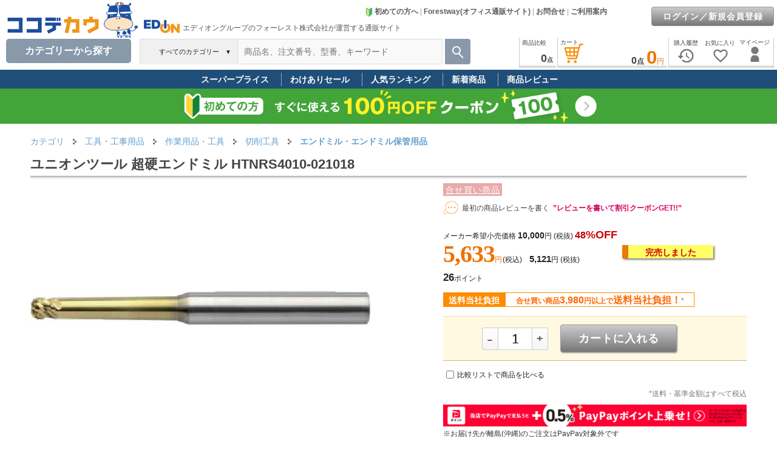

--- FILE ---
content_type: text/html; charset=Shift_JIS
request_url: https://www.cocodecow.com/coco/ajaxrequest/?DateTime=202601211317&shopcd=&lcd=47&mcd=4713&scd=471327&nngt=&lmt=20&Mode=10
body_size: 3211
content:
{"success":true,"list":[{"img":"j289wr.jpg","price":"5,113","newup":"NEW","gnm":"高芝ギムネ 六角軸 スピードステップドリル 9段 2211","gcd":"CF470A","pricetax":"5,624","updt":"12\/24up"},{"img":"j365wr.jpg","price":"211","newup":"NEW","gnm":"三共コーポレーション 六角軸ショートチタンドリル 2.5mm","gcd":"CF546A","pricetax":"232","updt":"12\/24up"},{"img":"j366wr.jpg","price":"1,568","newup":"NEW","gnm":"三共コーポレーション 6pcs. 木工用ドリルソーセット","gcd":"CF547A","pricetax":"1,724","updt":"12\/24up"},{"img":"j369wr.jpg","price":"1,271","newup":"NEW","gnm":"三共コーポレーション 10本組 六角軸 木工用ドリル刃セット","gcd":"CF550A","pricetax":"1,398","updt":"12\/24up"},{"img":"j372wr.jpg","price":"699","newup":"NEW","gnm":"三共コーポレーション 13本組 ドリル刃セット","gcd":"CF553A","pricetax":"768","updt":"12\/24up"},{"img":"j452wr.jpg","price":"2,133","newup":"NEW","gnm":"清水製作所 セリ矢 28mmx200mm 14085","gcd":"CF633A","pricetax":"2,346","updt":"12\/24up"},{"img":"j655wr.jpg","price":"3,863","newup":"NEW","gnm":"スターエム ハウス用アースドリル 両溝型 20 #31B-200","gcd":"CF836A","pricetax":"4,249","updt":"12\/24up"},{"img":"j370wr.jpg","price":"838","newup":"NEW","gnm":"三共コーポレーション 13PCS チタンドリルセット","gcd":"CF551A","pricetax":"921","updt":"12\/24up"},{"img":"j654wr.jpg","price":"1,683","newup":"NEW","gnm":"スターエム 皿取錐メッキ仕上 3×8 #58S-3080","gcd":"CF835A","pricetax":"1,851","updt":"12\/24up"},{"img":"j371wr.jpg","price":"2,005","newup":"NEW","gnm":"三共コーポレーション 10PCS 六角軸 コバルトドリルセット","gcd":"CF552A","pricetax":"2,205","updt":"12\/24up"},{"img":"j364wr.jpg","price":"224","newup":"NEW","gnm":"三共コーポレーション 六角軸ショートチタンドリル 2.0mm","gcd":"CF545A","pricetax":"246","updt":"12\/24up"},{"img":"j453wr.jpg","price":"2,377","newup":"NEW","gnm":"清水製作所 セリ矢 30mmx210mm 14086","gcd":"CF634A","pricetax":"2,614","updt":"12\/24up"},{"img":"j655wp.jpg","price":"10,698","newup":"NEW","gnm":"スターエム 座掘錐小径ドリル付24×45 #28S-D2445","gcd":"CE836Z","pricetax":"11,767","updt":"12\/24up"},{"img":"j288wr.jpg","price":"1,153","newup":"NEW","gnm":"高芝ギムネ 六角軸 6PCコンクリートドリル 2308","gcd":"CF469A","pricetax":"1,268","updt":"12\/24up"},{"img":"j656wp.jpg","price":"5,620","newup":"NEW","gnm":"スターエム ハウス用アースドリル 両溝型 30 #31B-300","gcd":"CE837Z","pricetax":"6,182","updt":"12\/24up"},{"img":"j997tt.jpg","price":"29,422","newup":"UP","gnm":"エスコ 時計革ベルト穴あけツール EA519WD-1A","gcd":"CD497S","pricetax":"32,364","updt":"9\/2up"},{"img":"j059tg.jpg","price":"3,044","newup":"UP","gnm":"エスコ ハンドリーマー(ショートハンドル)19mm EA207CG-1","gcd":"CB166M","pricetax":"3,348","updt":"6\/10up"},{"img":"j281tj.jpg","price":"3,526","newup":"UP","gnm":"エスコ M22-M24／174mm タップレンチ エクステンションバー EA829AX-211","gcd":"CB385P","pricetax":"3,878","updt":"6\/9up"},{"img":"j084tj.jpg","price":"6,131","newup":"UP","gnm":"エスコ 9本組 [Hex-Plus]ドライバービット EA611GR-200","gcd":"CB188P","pricetax":"6,744","updt":"6\/9up"},{"img":"j093tj.jpg","price":"4,250","newup":"UP","gnm":"エスコ 8本組 [HEX]ドライバービット EA611PB-80","gcd":"CB197P","pricetax":"4,675","updt":"6\/9up"}]}


--- FILE ---
content_type: text/css
request_url: https://www.cocodecow.com/forest/docs/css1frm/menuheader-import.css?202503211900
body_size: 38496
content:
@charset "shift_jis";

.gdsgrlink2 a {
	color: #222;
	text-decoration: none;
	word-break: break-word;
}
.gdsgrlink2 a:hover {
	text-decoration: underline;
}
.gdsgrlink a {
	color: #222;
	text-decoration: underline;
	word-break: break-word;
}
.gdsgrlink a:hover {
	text-decoration: none;
}
.pop {
	float:left;
	padding:1px 2px 0px 3px;
	margin:2px 3px 2px 0px;
	font-size:12px;
	line-height:13px;
	white-space:nowrap;
	letter-spacing:1px;
}
.pop a {
	color: #fff;
	text-decoration: underline;
}
.pop a:hover {
	text-decoration: none;
}
.popmedama {
	float:left;
	background-image:url(../images/husen01.gif);
	padding: 0px;
	height:18px;
	width:100px;
	margin: 2px 3px 1px 0px;
}
.popmedama H4{
	margin: 0px 0px 5px 7px;
	padding:0px;
	color:#555;
	font-size:10px;
	font-weight:normal;
	line-height: 13px;
	vertical-align:middle;
	text-align:center;
}
.pagetop {
 margin:0px;
 padding-top:15px;
 text-align: right;
 font-size: 12px;
 font-weight: normal;
}
.pagetop a {
 color:#CC0000;
 text-decoration: underline;
}
.pagetop a:hover {
 text-decoration: none;
}
.msgbox {
	border: 1px solid #CCC;
	color:#CC0000;
	background-color: #FFFBBB;
	font-size: 14px;
	line-height: 1.4em;
}

/* 左ナビクーポン欄 */
#cpnlinkmenu a {
	color: #3399FF;
	text-decoration: underline;
}
#cpnlinkmenu a:hover {
	text-decoration: none;
}
#couponwaku {
	width:128px;_width:148px;margin:0px 0px 10px 26px;padding:10px 0px 0px 0px;text-align:center;border: 10px solid #F6F7E7;
}
.cpninner {
	margin:0px;margin-bottom:8px;
}
.cpnd_top {
	width:350px;background:url(/forest/docs/images/shoping_images/fukidashi_right.gif) no-repeat left top;
}
.cpnd_topin {
	width:305px;_width:340px;padding:10px 0px 0px 35px;
}
.cpnd_bottom {
	width:350px;height:20px;line-height:20px;background:url(../images/shoping_images/fukidashi_right.gif) no-repeat left bottom;
}
.cpnd_name {
	color:#8B4513;font-size:14px;font-weight:bold;
}
.cpnlimit {
	color:#cc0000;margin-bottom:5px;padding:2px 4px;background:#FFF9E1;
}
.cpncnt {
	font-size:24px;line-height:1.5;font-weight:bold;color:#CC9933;
}
.cpncnttxt {
	padding-left:3px;color:#8B4513;font-size:14px;line-height:1.3;
}

/* 右情報バナーリンク色 */
.active-img a img {
	border: 1px solid #fff;
	margin: 0px;
	padding: 0px;
}
.active-img a:hover img {
	border: 1px solid #CCFF66;
	margin: 0px;
	padding: 0px;
}
.bnrbox {
	margin-top: 1px;
	float:left;
	margin-right:3px;
}

/* 文字拡大ボタン */
.bigbutton {
	font-size:14px;
	height:30px;
	line-height:1.5em;
	letter-spacing:3px;
}
/* 文字拡大ボタン 枠(緑) */
.bigbuttonwaku1 {
	border:1px solid #86AD10;
	padding:4px;
	background:#D7EA9D;
}
/* 文字拡大ボタン 枠(黄色) */
.bigbuttonwaku2 {
	border:1px solid #D2B48C;
	padding:4px;
	background:#CCCC00;
}
/* クーポン吹き出し */
.couponballoon {
	display:none;
	position:absolute;
	z-index:1100;
	top:0px;
	left:120px;
	text-align:left;
	line-height:1.5;
}
/* クーポン枚数表示 */
.couponcnt {
	display:none;
	position:absolute;
	background:#A5967B;
	/*border:1px solid #80735B;*/
	border:1px solid #fff;
	color:#fff;
	width:31px;
	padding:0px 0px 1px 0px;
	_padding:1px 0px 0px 1px;
	height:14px;
	z-index:9;
	top:3px;_top:0px;
	left:60px;
	text-align:center;
	font-size:10px;
	line-height:14px;
}
/* ヘッダー説明ポップアップ */
.hb {
	display:none;
	position:absolute;
	z-index:100;
	top:56px;
	padding-right:10px;
	font-size:12px;line-height:1.5;
	color: #444;
}
.balloon_top {
	width:350px;background:url(/forest/docs/images/shoping_images/fukidashi_top.gif) no-repeat left top;
}
.balloon_bottom {
	width:350px;height:20px;line-height:20px;background:url(/forest/docs/images/shoping_images/fukidashi_top.gif) no-repeat left bottom;
}
.bln_strong {
	color:#659E18;font-size:18px;font-weight:bold;
}

/* ポップ情報ツールチップ */
.incpoptooltip {
	display:none;
	position:absolute;
	z-index:100;
	padding-right:10px;
	font-size:12px;line-height:1.5;
	color: #444;
}

/* TOP画面上部お知らせ */
#topinfo {
	background:#F5F5F5;padding:6px 0px 5px 5px;margin:0px 0px 18px 0px;
}
/*#topinfo table {
	width:580px;_width:595px;
}*/
#topinfo table {
	width:100%;
}
#topinfo table td.td1 {
	text-align:center;font-size:10px;color:#cc0000;letter-spacing:1px;padding-left:5px;padding-right:3px;
}
#topinfo table td.td2{
	text-align:left;font-size:14px;color:#3079ED;letter-spacing:1px;padding-right:8px;
}
#topinfo table td.td3{
	text-align:left;line-height:1.3;font-size:14px;color:#444444;letter-spacing:1px;
}
#topinfo table td.td2R{
	text-align:right;font-size:14px;color:#3079ED;letter-spacing:1px;padding-right:8px;
}

/* forestwayからのお知らせ */
#left-area-info-inner dt.finfodt {
	padding-top:3pt;float:left;width:13%;
}
#left-area-info-inner dt.finfodt img {
	vertical-align:top;padding-left:0pt;text-align:left;
}
#left-area-info-inner dd.finfodd {
	padding-top:3pt;float:left;width:85%;
}

.catebannerbox {
	position:relative;margin:0px;height:60px;width:100%;overflow:hidden;
}
.catebannerbox img {
	margin:0px;height:60px;
}
.catebannerboxin {
	position:absolute;bottom:7px;left: 360px;
}
.catebannerbox a {
	color: #444;font-size: 14px;text-decoration: none;font-weight: normal;
	text-decoration: none;
}
.catebannerbox a:hover {
	text-decoration: underline;
}

/* フォーレスト情報外枠 */
#forestinfo {
	clear: both;
	margin: 50px 0px 0px;
	width:598px;
	padding: 0px;
	padding-left:10px;
	font-size: 14px;
	line-height: 1.5em;
	color:#444;
}
/* お問い合わせ情報 */
#inquiry {
	float:left;
	margin: 15px 0 0 0; 
	padding:5px; 
	background:#EDEDED;
	width:240; 
	text-align:center;
}
/* お問い合わせ情報 */
#inquiry2 {
	float:left;
	margin-top:10px;
	margin-right:10px;
}
#inquiry2-inner {
	float:left;
	margin: 5px 0 0 0; 
	padding:5px; 
	border: 1px solid #D6D5D6;
	text-align:left;
	width:598px;
}
/* 各種情報 */
#forestinfo ul {
	float: left;
	margin: 5px 0px 10px 0px;
	padding: 0px;
	padding-top:0px;
	list-style: none;
	text-align: left;
	border-top: 1px solid #dcdcdc;
	/*width:325px;*/
}
#forestinfo ul li {
	text-align: left;
	line-height:1.6em;
	margin: 15px 0px 4px 0px;
	padding-left: 18px;
	background:  url("/forest/docs/images/catalog_images/menu-link-selected.gif") no-repeat 0px -3px;
}

/* リンク */
#forestinfo a {
	color: #1D3994;
	text-decoration: none;
}
#forestinfo a:hover {
	text-decoration: underline;
}

/* 強調  */
.push {
	font-family:"Arial","verdana","helvetica","ＭＳ Ｐゴシック","ヒラギノ角ゴ Pro W3","Osaka","sans-serif";
	color:#f07100; 		/* 文字色：オレンジ */
}

/* ヘッダー
---------------------------------------- */
#fixed-header #center-header {
	position: relative;
	margin: 0px auto;
	/*width: 1104px;
	overflow: hidden;*/
	border-top: 0.1px solid transparent ;
	/*background: #fff url(../images/menuheader_images/header_back20170901.gif) 0px 62px repeat-y;*/
}
/* 上部リンク */
#fixed-header #center-header #header_link {
	position:absolute;
	top:4px;
	right:6px;
	color: #444;
	font-size: 12px;
	text-align: right;
	line-height: 1.1em;
	padding: 0px;
	margin: 0px;
}

/* ヘッダー　フォーレスト情報欄 */
#fixed-header #center-header #header_info {
	position:absolute;
	top:21px;
	left:800px;
	width: 200px;
	color: #1D3994; /*yahoo */
	/*color: #666699;*/
	font-size: 14px;
	line-height: 1.1em;
	padding: 0px;
	margin: 0px;
}

#fixed-header #center-header #header_info ul {
	margin: 0;
	padding: 0;
	list-style: none;
}

#fixed-header #center-header #header_info li {
	margin: 0;
	padding: 2px 0px;
}

.tabline {
	margin: 0px auto;
	width: 1000px;
	height:2px;
	line-height:2px;
	overflow:hidden;
}
.tabline_under {
	position:absolute;z-index:1;top:64px;left:0px;
	margin: 0px auto;
	width: 1000px;
	line-height:2px;height:2px;filter:Alpha(opacity=40);
	-moz-opacity:0.40;opacity:0.40;
	background:#999;
	border-top:1px solid #222;
	border-bottom:1px solid #dcdcdc;
}

.search_waku {
    position: absolute;
    z-index: 100;
    top: 0px;
    background: #8899aa;
    right: 0px;
    width: 42px;
    height: 42px;
    border-radius: 0px 0.25rem 0.25rem 0px;
    cursor: pointer;
}
.search {
    font-size: 10px;
    position: absolute;
    top: 12px;
    left: 12px;
    width: 1em;
    height: 1em;
    border: 0.2em solid #fff;
    border-radius: 100%;
}

/* 検索：持ち手 */
.search::before {
	position: absolute;
	content: "";
	top: 0.8em;
	left: 1.1em;
	width: 0.2em;
	height: 1.1em;
	background-color: #fff;
	border-radius: 0.5em;
	-webkit-transform: rotate(-45deg);
	transform: rotate(-45deg);
}

/* *************************** */
/* ベストBUY情報 */
/* *************************** */
#left-area-bestbuy {
	float: left;
	width: 200px;
	margin-top: 5px;
}
#left-area-bestbuy h3 {
	font-size: 12px;
	line-height: 20px;
	margin: 0px;
	padding: 0px;
	color:#555;
	text-align: left;
	font-weight: normal;
	text-indent: 1em;
	border-top: 1px solid #999;
	border-bottom: 2px solid #999;
}
#left-area-bestbuy-inner {
	float: left;
	width: 200px;
	margin: 0px 0px;
	padding: 0px 0px 5px 0px;
	color:#555;
	font-size: 11px;
	line-height: 20px;
	background-color: #FFF;
	border: 1px solid #CCCCCC;
}
#left-area-bestbuy .update {
	text-align: right;
	padding: 2px 0px 2px 0px;
}
#left-area-bestbuy .box {
	float: left;
	width: 190px;
	margin: 0px;
	padding: 0px 4px;
	font-size:12px;
}
#left-area-bestbuy .underline {
	padding-bottom: 5px;
	margin-bottom: 5px;
	background: #FFF url(../images/forestway_top_images/point.gif) repeat-x left bottom;
}
#left-area-bestbuy .goods {
	float: right;
	margin: 0px 0px 0px 6px;
	padding: 0px;
	width: 130px;
}
#left-area-bestbuy .goods a {
	color: #222; /*yahoo */
	/*color: #666699;*/
	text-decoration: none;
}
#left-area-bestbuy .goods a:hover {
	text-decoration: underline;
}
#left-area-bestbuy .price {
	color:#CC0000;
	font-weight: bold;
}
#left-area-bestbuy .rank{
	color:#FF0000;
	font-size:11px;
}

.title-waku {
	padding: 5px 0px 2px 0px;
	background: #FFF url(/forest/docs/images/common/bestbuy_title_back.gif) repeat-x left bottom;
	margin-bottom: 4px;
}
/* 2008.07.31 A.Takahashi Add Start ヘッダーのセンタリング */
#left-area-bestbuy .title {
	padding: 2px 0px 0px 0px;
	text-align: center;
	font-size:12px;
	line-height: 20px;
}
/* 2008.07.31 A.Takahashi Add End */
/* bestbuy横 */
.bbprice {
	font-size: 20px;
	line-height: 1.5;
	font-family: "Franklin Gothic Medium", "Hiragino Kaku Gothic Pro", sans-serif;
	letter-spacing: -1px;
	font-weight: bold;
	font-style: oblique;
	padding-right:3px;
}
.bbprice_waku {
	font-size:10px;
	color:#CC0000;
	white-space: nowrap;
	position: absolute;
	top:80px;
	left:-5px;_left:-130px;
	text-align:right;
	width:120px;
}
.bbtitle {
	margin-top:20px;
	margin-bottom:10px;
	font-size:14px;
	line-height:1.5;
	color:#555;
}
.bbupdate {
	font-size:12px;
}
.bbbox_uline {
	margin:0px;
	padding:0px;
	padding-bottom:15px;
	float:left;
	width:122px;_width:120px;
	font-size:12px;
	line-height:1.3;
	border-right:1px solid #dcdcdc;
}
.bbbox {
	margin:0px;
	padding:0px;
	float:left;
	width:122px;_width:120px;
	font-size:12px;
	line-height:1.3;
}
.bbbox_in {
	position:relative;
}
.bbbox_in a img {
	filter:Alpha(opacity=100);-moz-opacity:1.00;opacity:1.00;
	margin:0px;_margin:0px -2px 0px -2px;
}
.bbbox_in a:hover img {
	filter:Alpha(opacity=50);-moz-opacity:0.50;opacity:0.50;
	margin:0px;_margin:0px -2px 0px -2px;
}
.bbexplan {
	color:#659E18;
	padding-left:5px;
	margin-bottom:3px;
	overflow: hidden;
	width:115px;
	_width:120px;
	height: 30px;
 text-overflow: ellipsis;
 -webkit-text-overflow: ellipsis;
 -o-text-overflow: ellipsis;
}

/* 商品比較
---------------------------------------- */
#compare {
	position:absolute;
	top:171px;
	left:0px;
	width:200px;
	background: #fff;
}
#compare a#compare-link1 {
	color: #222;
	text-decoration: underline;
}
#compare a#compare-link1:hover {
	text-decoration: none;
}
#compare a#compare-link2 {
	color: #cc0000;
	text-decoration: none;
}
#compare a#compare-link2:hover {
	text-decoration: underline;
}
#compare-text {
	position:absolute;
	top:6px;
	left:0px;
	width:158px;
	font-size: 10px;
	padding-left:24px;
	_padding-left:48px;
	line-height: 16px;
}
#compare-inner {
	position:relative;
	text-align:center;
	margin-top:3px;
	padding: 0px;
	padding-top: 3px;
	padding-left:17px;
	width: 158px;
	height: 50px;
	font-size: 12px;
	line-height: 16px;
}
#compare-txtwaku {
	position: absolute;top: 6px;right: 8px;width: 120px;font-size: 10px;line-height: 16px;text-align:right;
}
#compare-txt {
	line-height:20px;border-bottom: 1px #1D3994 dotted;color: #1D3994;
}

/* メニュー
---------------------------------------- */
#menu-inner {
	text-align:center;
	margin-top:0px;
	padding-top:6px;
	width:200px;
	font-size: 12px;
}
#menu-inner .treeimg {
	float: left;
	width: 20px;
}
.menu-block {
	margin:0;margin-top:10px;padding:0;border:1px solid #fff;
}

/* リンク一覧
---------------------------------------- */
#menu-list {
	margin:0;
	padding:0;
	text-align:middle;
}
#menu-list ul {
	margin: 5px 0px 20px 3px;
	padding: 0;
	list-style: none;
}
#menu-list li.ml {
	line-height:0;
	text-align: left;
	min-height: 26px;
}
#menu-list li.ml a {
	margin:0;
	margin-top: 4px;
	padding:0;
	padding-left: 18px;
	color: #222;
	/*font-family:"MS Gothic", "Hiragino Kaku Gothic Pro", "Helvetica Neue", HelveticaNeue, Helvetica,"Verdana","Arial", sans-serif;*/
	font-size: 14px;
	line-height:19px;
	height:18px;
	background:  url("/forest/docs/images/catalog_images/menu-link.gif") no-repeat 0px -8px;
	text-decoration: none;
}
#menu-list li.ml a:hover {
	color: #222; 
	text-decoration: underline;
	background:  url("/forest/docs/images/catalog_images/menu-link-selected.gif") no-repeat 0px -8px;
}

/* カテゴリ欄
---------------------------------------- */
.m-t {
	background: #FFF url(/forest/docs/images/menuheader_images/menu_folder_t.gif?20110202) no-repeat left top;
	padding: 5px 0px 3px 18px;
	line-height:1.4;
}
.m-l {
	background: #FFF url(/forest/docs/images/menuheader_images/menu_folder_l.gif?20110202) no-repeat left top;
	padding: 5px 0px 3px 18px;
	line-height:1.4;
}
.catcnt {
	color:#333;font-size:11px;
}

/* 付加情報表示
---------------------------------------- */
.gdsgrlink a {
	color: #1D3994;
	text-decoration: underline;
	word-break: break-word;
}
.gdsgrlink a:hover {
	text-decoration: none;
}

/* TOP画面メッセージ表示覧
---------------------------------------- */
#top-msg-area {
	width:135px;
	_width:150px;
	text-align:left;
	border: 1px solid #CCC;
	color:#CC0000;
	background-color: #FFFBBB;
	margin: 0px 0px 10px 4px;
	padding:4px 6px;
	font-size: 12px;
	line-height: 1.3em;	
}

/* TOP画面メニュー枠
---------------------------------------- */
.top-menu-waku-top {
	background-image: url(/forest/docs/images/menuheader_images/menu_menber_top.gif);
	height:20px;
	font-size:12px;
	font-weight:bold;
	color:#fff;
	line-height:15px;
	padding-top:6px;
}
.top-menu-waku-top2 {
	background-image: url(/forest/docs/images/menuheader_images/menu_menber_top2.gif);
	margin-top:4px;
	height:20px;
	font-size:12px;
	font-weight:bold;
	color:#fff;
	line-height:15px;
	padding-top:6px;
}
.top-menu-waku-top3 {
	background-image: url(/forest/docs/images/menuheader_images/menu_menber_top3.gif);
	margin-top:4px;
	height:6px;
	line-height:6px;
}
.top-menu-waku-center {
	background: url(/forest/docs/images/menuheader_images/menu_menber_center.gif) repeat-y left top;
	margin:0px;
	color:#555;
	text-align:left;
	padding:5px 4px 5px 14px;
	font-size:12px;
}
.top-menu-waku-bottom {
	background-image: url(/forest/docs/images/menuheader_images/menu_menber_bottom.gif);
	height:6px;
	line-height:6px;
}

/* 会員登録
---------------------------------------- */
#navi-kaiin {
	font-size: 11px;
	line-height: 1.1em;
}

/* 簡易カート
---------------------------------------- */
#cart-waku {
	position:absolute;
	top:65px;
	left:0px;
	width: 200px;
	background: #fff;
}
#simple-cart3, #simple-cart4 {
	position:relative;
	margin-top:7px;
	width:156px;
	text-align:center;
	margin-left:19px;
}
#simple-cart-inner {
	position:absolute; 
	top:6px; left:0px;
	width:146px;	
	font-size:12px;
	line-height:12px;
	text-align:right;
}
#simple-cart3 table {
	margin:0px;
	padding:0px;
	width:146px;	
	color:#333;
	font-size:12px;
	line-height: 1.3em;
	_line-height: 1.2em;
	text-align:right;
}
#simple-cart4 table {
	margin:0px;
	padding:0px;
	width:146px;	
	color:#333;
	font-size:12px;
	line-height:12px;
	text-align:right;
}
#simple-cart3 table td, #simple-cart4 table td {
	margin:0px;
	padding:1px 0px;
}
#simple-cart3 a, #simple-cart4 a {
	color: #CD5C5C;
	line-height: 1.5em;
	text-decoration: none;
}
#simple-cart3 a:hover, #simple-cart4 a:hover {
	text-decoration: underline;
}

/* 注文予定リスト
---------------------------------------- */
#menu-tempbox {
	position:relative;
	width:150px;
	text-align:center;
}
#menu-tempbox-inner {
	position:absolute; 
	top:6px;
	left:26px;_left:0px;
	width:140px;	
	font-size:12px;
	line-height: 1.2em;
	text-align:right;
}
#menu-tempbox a {
	color:#f07100; 		/* 文字色：オレンジ */
	line-height: 1.5em;
	text-decoration: none;
}
#menu-tempbox a:hover {
	text-decoration: underline;
}

.menutitle {
	margin:20px 0px 10px 0px;
	padding:6px 0px 3px 0px;
	font-size:14px;
	font-weight:bold;
	border: 1px solid #ddd;
}

/* メニュータイトル
---------------------------------------- */
#menu-list ul.menu-title  {
 margin: 0px 0px 0px 4px;
 padding: 0px;
 list-style-type:none;
 width: 190px;
 text-align: left;
 text-indent: 0px;
 border-bottom: 2px solid #1D3994;
 /*background: #fff;*/
}
#menu-list ul.menu-title1  {
 margin: 0px 0px 0px 4px;
 padding: 0px;
 list-style-type:none;
 width: 190px;
 text-align: left;
 border-bottom: 2px solid #1D3994;
}
#menu-list ul.menu-title li, #menu-list ul.menu-title1 li {
 float: left;
 color: #555;
 margin: 0px;
 padding: 0px;
 line-height: 14px;
 height: 14px;
 font-size: 10px;
 /*border-top: 1px solid #63659C;
 border-right: 1px solid #63659C;*/
}
#menu-list ul.menu-title li.menu-title-other, #menu-list ul.menu-title1 li.menu-title-other {
 list-style: none;
 text-align: right;
}
#menu-list ul.menu-title li.menu-title-selected {
 list-style: none;
 background: #1D3994 url("/forest/docs/images/menuheader_images/menu-title-img20100202.gif") no-repeat right bottom;
 color: #fff;
 /*background: #63659C;*/
 border-top: none;
 line-height: 14px;
 height: 14px;
 text-align: left;
 padding-left: 4px;
 font-size: 10px;
 /*border-top: 1px solid #63659C;
 border-right: 1px solid #63659C;*/
}
#menu-list ul.menu-title1 li.menu-title-use {
 list-style: none;
 background: #1D3994 url("/forest/docs/images/menuheader_images/menu-title-img20100202.gif") no-repeat right bottom;
 margin: 0px;
 text-align: left;
 line-height: 14px;
 height: 14px;
 color: #fff;
 font-size: 10px;
 padding-left: 4px;
 /*background: #63659C;*/
 width: 106px;
}
#menu-list ul.menu-title li a, #menu-list ul.menu-title1 li a {
 color: #1D3994; /*yahoo */
 text-decoration: underline;
}
#menu-list ul.menu-title li a:hover, #menu-list ul.menu-title1 li a:hover {
 text-decoration: none;
}
#menu-list ul.menu-title img, #menu-list ul.menu-title1 img {
 margin: 0px;
 padding: 0px;
}

/* 保留BOX明細件数
---------------------------------------- */
#tempbox-count {
	background:#86C134; 
	color:#fff; 
	margin: 0px;
	padding: 1px 3px;
	font-size: 11px;
	text-decoration: none;
}

/* 総合の大分類一覧
---------------------------------------- */
#menu_all_category {
	padding-left: 3px;
	text-align: left;
	font-size: 13px;
	line-height: 18px;
	color: #999;
	/*font-family:"MS Gothic", "Hiragino Kaku Gothic Pro", "Helvetica Neue", HelveticaNeue, Helvetica,"Verdana","Arial", sans-serif;*/
}
#menu_all_category a#menu_all_category_title {
	font-size: 13px;
	color: #222; 
	text-decoration: none;
}
#menu_all_category a:hover#menu_all_category_title {
	text-decoration: underline;
}
#menu_all_category a {
	font-size: 13px;
	color: #222; 
	text-decoration: none;
}
#menu_all_category a:hover {
	text-decoration: underline;
}
/* カテゴリを選択された時のリンク */
#menu_all_category a.selcat {
	color: #fff;
	background: #EF9E9C;
	background: #63659C;
	line-height: 18px;
	border-right: 2px solid #CCCCCC;
	border-bottom: 2px solid #CCCCCC;
	padding: 1px 3px 0px 3px;
}

/* カテゴリスライドバナー
---------------------------------------- */
.sp-selected-button {
    background-color: #999;
}
.sp-button {
    width: 12px;
    height: 12px;
    border: 2px solid #999;
    margin: 5px;
}
.sp-image-container {
	border-radius: 5px;
}
.sp-arrow{
	width:96px;
	height:96px;
}
.sp-horizontal .sp-arrows {
	/*z-index: 2000;*/
	margin-top: -40px;
}
.sp-horizontal .sp-previous-arrow {
	left: 0px;
}
.sp-horizontal .sp-next-arrow {
	right: 0px;
}
.sp-next-arrow:before {
  content:' ' !important;
  display: block;
  background: url(/forest/docs/images/common/arrow_right_white.png) no-repeat left top;
  text-indent: -9999px;
  filter:drop-shadow(0px 3px 3px rgba(0, 0, 0, 0.4));
  width: 96px;
  height: 96px;
}
.sp-previous-arrow:before {
  content:' ' !important;
  display: block;
  background: url(/forest/docs/images/common/arrow_left_white.png) no-repeat left top;
  text-indent: -9999px;
  filter:drop-shadow(0px 3px 3px rgba(0, 0, 0, 0.4));
  width: 96px;
  height: 96px;
}
.catslidebox {
  box-sizing: border-box;
  padding: 0px 10px 0px 0px;
  margin: 0px;
  display: inline-block;
  vertical-align: bottom;
  min-width: 50px;
  max-width: 218px;
  text-align: left;
  font-size: 0;
}
	
/* JDMA欄
---------------------------------------- */
.jdma-underline {
	padding-bottom: 10px;
	margin-bottom: 10px;
	/*background: #E2EAF5 url(../images/forestway_top_images/point.gif) repeat-x left bottom;*/
	border-bottom: 1px solid #CCCCCC;
}

/* フッター
---------------------------------------- */
/* フッター　リンク覧 */
#footer_link {
	width: 100%;
	font-size:12px;
	margin-bottom:20px;
	text-align: center;
}
/* フッター　コピーライト宣言 */
#copyright {
	margin: 0;
	padding: 0;
	width: 100%;
	height: 21px;
	line-height: 21px;
	background: #818181;
	text-align:center;
	color:#FFFFFF;
	font-size:12px;
}

#button_erea2{
margin-top:5px;
}

#btn_area1{
margin-top:10px;
margin-bottom:10px;
}

#btn_area2{
margin-bottom:5px;
}

#btn_area3{
margin-top:5px;
margin-bottom:10px;
}

#btn_area4{
margin-bottom:10px;
}

#btn_area5
{
margin-bottom:14px;
}

.list{
padding-top:3px;
font-size:10px;
}

.btn1{
padding-bottom:10px;
}

#pan{
margin-top:2px;
font-size:10px;
}

.sys1{
padding-top:2px;
font-size:12px;
line-height:13px;
}
.sys{
font-size:11px;
line-height:14px;
}

#pan_sita{
font-size:10px;
margin-bottom:20px;
}

.footer_text{
text-align:center;
color:#FFFFFF;
font-size:12px;
}

.book_text{
color:#FFFFFF;
font-size:10px;
padding-top:3px;
}

.text2{
font-size:12px;
line-height:18px;
padding-top:3px;
padding-left:10px;
}

.text3{
padding-left:5px;
font-size:10px;
padding-bottom:5px;
}

.text4{
font-size:10px;
padding-top:3px;
}

.copy{
padding-left:14px;
padding-top:40px;
font-size:12px;
}

.cataloge2{
padding-top:40px;
padding-left:15px;
}

.densi{
font-size:10px;
}

.copy3{
font-size:12px;
line-height:14px;
}

img{
border:none;
vertical-align:bottom;
}

/* ヘッダータブテーブル */
#tab_area_table{
	width:800px;
}

#tab_area_table table{
	height: 26px;
}

/* ヘッダータブ枠 */
#tab_area{
width: 100%;
height: 26px;
position: relative;
padding: 0px;
margin: 0px;
vertical-align: bottom;
}

#tab_area img{
vertical-align: bottom;
}

/* ヘッダータブ１段目 */
#step1_tab_area{
text-align: left;
width: 100%;
height: 26px;
z-index: 2;
position: absolute;
bottom: 0px;
padding: 0px;
margin: 0px;
vertical-align: bottom;
}

/* ヘッダータブ２段目 */
#step2_tab_area{
text-align: left;
width: 100%;
height: 26px;
z-index: 1;
position: absolute;
bottom: 0px;
padding: 0px;
margin: 0px;
vertical-align: bottom;
}

/* ヘッダーライン線色
---------------------------------------- */
/* 未選択 */
.nonetab {
	background-color:#C0C0C0;	/* ライン色：グレー */
}
/* オフィス店舗総合 */
.all {
	background-color:#63659C;	/* ライン色：オレンジ */
}
/* オフィス家具 */
.furniture {
	background-color:#97784A;	/* ライン色：茶色 */
}
/* バーゲンカウンター */
.bargain {
	background-color:#C80D0E;	/* ライン色：赤 */
}
/* ユニフォーム */
.uniform {
	background-color:#DC6758;	/* ライン色：橙色 */
}
/* 印鑑・名入れ */
.order {
	background-color:#7C76AE;	/* ライン色：青紫 */
}
/* アパレル業務用品 */
.apparel {
	background-color:#5582B1;	/* ライン色：青 */
}
/* ペットフード */
.pet {
	background-color:#86AC51;	/* ライン色：薄緑 */
}
/* HOTEL旅館用品 */
.hotel {
	background-color:#6B9658;	/* ライン色：濃緑 */
}
/* インク・トナー */
.ink {
	background-color:#3D588E;	/* ライン色：群青 */
}
/* アロマ */
.aroma {
	background-color:#BBA706;	/* ライン色：真鍮 */
}
/* ワーキングシューズ */
.shoes {
	background-color:#BB7799;	/* ライン色：薄紫 */
}
/* 大丸松坂屋 */
.daimaru-matsuzakaya {
	background-color:#00798C;	/* ライン色：青緑 */
}


/* 共通ボタン
---------------------------------------- */
a.combtn {
position: relative;
display: inline-block;
text-decoration: none;
padding: 5px 0px;
font-size: 16px;
font-weight: bold;
line-height: 24px;
text-align:center;
letter-spacing:1px;
color: #fff;
/*text-shadow: 0 1px 1px rgba(255,255,255,.5);*/
background-color: #ccc;
background-repeat: no-repeat;
border: 1px solid #dcdcdc;
cursor: pointer;
}

/* 共通ボタン(白)
---------------------------------------- */
.btn-white:link, a.btn-white:visited {
border: 1px solid #ccc;
color:#555;
background-color: #ffffff;
background-repeat: repeat-x;
background-image: -khtml-gradient(linear,left top,left bottom,from(#ffffff),to(#f5f5f5));
background-image: -moz-linear-gradient(#ffffff,#f5f5f5);
background-image: -ms-linear-gradient(#ffffff,#f5f5f5);
background-image: -webkit-gradient(linear,left top,left bottom,color-stop(0%,#ffffff),color-stop(100%,#f5f5f5));
background-image: -webkit-linear-gradient(#ffffff,#f5f5f5);
background-image: -o-linear-gradient(#ffffff,#f5f5f5);
background-image: linear-gradient(#ffffff,#f5f5f5);
}
.btn-white:hover {
color:#555;
background-repeat: repeat-x;
background-image: -khtml-gradient(linear,left top,left bottom,from(#e8e8e8),to(#ffffff));
background-image: -moz-linear-gradient(#e8e8e8,#ffffff);
background-image: -ms-linear-gradient(#e8e8e8,#ffffff);
background-image: -webkit-gradient(linear,left top,left bottom,color-stop(0%,#e8e8e8),color-stop(100%,#ffffff));
background-image: -webkit-linear-gradient(#e8e8e8,#ffffff);
background-image: -o-linear-gradient(#e8e8e8,#ffffff);
background-image: linear-gradient(#e8e8e8,#ffffff);
}

/* 共通ボタン(青)
---------------------------------------- */
a.btn-blue:link, a.btn-blue:visited {
border: 1px solid #5998DD;
background-color: #60BAF0;
background-repeat: repeat-x;
background-image: -khtml-gradient(linear,left top,left bottom,from(#60BAF0),to(#115EB3));
background-image: -moz-linear-gradient(#60BAF0,#115EB3);
background-image: -ms-linear-gradient(#60BAF0,#115EB3);
background-image: -webkit-gradient(linear,left top,left bottom,color-stop(0%,#60BAF0),color-stop(100%,#115EB3));
background-image: -webkit-linear-gradient(#60BAF0,#115EB3);
background-image: -o-linear-gradient(#60BAF0,#115EB3);
background-image: linear-gradient(#60BAF0,#115EB3);
}
a.btn-blue:hover {
background-color: #115EB3;
background-repeat: repeat-x;
background-image: -khtml-gradient(linear,left top,left bottom,from(#115EB3),to(#60BAF0));
background-image: -moz-linear-gradient(#115EB3,#60BAF0);
background-image: -ms-linear-gradient(#115EB3,#60BAF0);
background-image: -webkit-gradient(linear,left top,left bottom,color-stop(0%,#115EB3),color-stop(100%,#60BAF0));
background-image: -webkit-linear-gradient(#115EB3,#60BAF0);
background-image: -o-linear-gradient(#115EB3,#60BAF0);
background-image: linear-gradient(#115EB3,#60BAF0);
}

/* 共通ボタン(緑)
---------------------------------------- */
a.btn-green:link, a.btn-green:visited {
border: 1px solid #619661;
background-color: #7BCC02;
background-repeat: repeat-x;
background-image: -khtml-gradient(linear,left top,left bottom,from(#7BCC02),to(#337900));
background-image: -moz-linear-gradient(#7BCC02,#337900);
background-image: -ms-linear-gradient(#7BCC02,#337900);
background-image: -webkit-gradient(linear,left top,left bottom,color-stop(0%,#7BCC02),color-stop(100%,#337900));
background-image: -webkit-linear-gradient(#7BCC02,#337900);
background-image: -o-linear-gradient(#7BCC02,#337900);
background-image: linear-gradient(#7BCC02,#337900);
}
a.btn-green:hover {
background-repeat: repeat-x;
background-image: -khtml-gradient(linear,left top,left bottom,from(#337900),to(#7BCC02));
background-image: -moz-linear-gradient(#337900,#7BCC02);
background-image: -ms-linear-gradient(#337900,#7BCC02);
background-image: -webkit-gradient(linear,left top,left bottom,color-stop(0%,#337900),color-stop(100%,#7BCC02));
background-image: -webkit-linear-gradient(#337900,#7BCC02);
background-image: -o-linear-gradient(#337900,#7BCC02);
background-image: linear-gradient(#337900,#7BCC02);
}

/* 共通ボタン(オレンジ)
---------------------------------------- */
a.btn-orange:link, a.btn-orange:visited {
border: 1px solid #E28654;
background-color: #FFB900;
background-repeat: repeat-x;
background-image: -khtml-gradient(linear,left top,left bottom,from(#FFB900),to(#FF6600));
background-image: -moz-linear-gradient(#FFB900,#FF6600);
background-image: -ms-linear-gradient(#FFB900,#FF6600);
background-image: -webkit-gradient(linear,left top,left bottom,color-stop(0%,#FFB900),color-stop(100%,#FF6600));
background-image: -webkit-linear-gradient(#FFB900,#FF6600);
background-image: -o-linear-gradient(#FFB900,#FF6600);
background-image: linear-gradient(#FFB900,#FF6600);
}
a.btn-orange:hover {
background-repeat: repeat-x;
background-image: -khtml-gradient(linear,left top,left bottom,from(#FF6600),to(#FFB900));
background-image: -moz-linear-gradient(#FF6600,#FFB900);
background-image: -ms-linear-gradient(#FF6600,#FFB900);
background-image: -webkit-gradient(linear,left top,left bottom,color-stop(0%,#FF6600),color-stop(100%,#FFB900));
background-image: -webkit-linear-gradient(#FF6600,#FFB900);
background-image: -o-linear-gradient(#FF6600,#FFB900);
background-image: linear-gradient(#FF6600,#FFB900);
}

/* 共通ボタン(赤)
---------------------------------------- */
a.btn-red:link, a.btn-red:visited {
border: 1px solid #E05956;
background-color: #FF6666;
background-repeat: repeat-x;
background-image: -khtml-gradient(linear,left top,left bottom,from(#FF6666),to(#BB0000));
background-image: -moz-linear-gradient(#FF6666,#BB0000);
background-image: -ms-linear-gradient(#FF6666,#BB0000);
background-image: -webkit-gradient(linear,left top,left bottom,color-stop(0%,#FF6666),color-stop(100%,#BB0000));
background-image: -webkit-linear-gradient(#FF6666,#BB0000);
background-image: -o-linear-gradient(#FF6666,#BB0000);
background-image: linear-gradient(#FF6666,#BB0000);
}
a.btn-red:hover {
background-repeat: repeat-x;
background-image: -khtml-gradient(linear,left top,left bottom,from(#BB0000),to(#FF6666));
background-image: -moz-linear-gradient(#BB0000,#FF6666);
background-image: -ms-linear-gradient(#BB0000,#FF6666);
background-image: -webkit-gradient(linear,left top,left bottom,color-stop(0%,#BB0000),color-stop(100%,#FF6666));
background-image: -webkit-linear-gradient(#BB0000,#FF6666);
background-image: -o-linear-gradient(#BB0000,#FF6666);
background-image: linear-gradient(#BB0000,#FF6666);
}

/* 共通ボタン(黒)
---------------------------------------- */
a.btn-black:link, a.btn-black:visited {
border: 1px solid #444;
background-color: #999;
background-repeat: repeat-x;
background-image: -khtml-gradient(linear,left top,left bottom,from(#999999),to(#222222));
background-image: -moz-linear-gradient(#999999,#222222);
background-image: -ms-linear-gradient(#999999,#222222);
background-image: -webkit-gradient(linear,left top,left bottom,color-stop(0%,#999999),color-stop(100%,#222222));
background-image: -webkit-linear-gradient(#999999,#222222);
background-image: -o-linear-gradient(#999999,#222222);
background-image: linear-gradient(#999999,#222222);
}
a.btn-black:hover {
background-repeat: repeat-x;
background-image: -khtml-gradient(linear,left top,left bottom,from(#222222),to(#999999));
background-image: -moz-linear-gradient(#222222,#999999);
background-image: -ms-linear-gradient(#222222,#999999);
background-image: -webkit-gradient(linear,left top,left bottom,color-stop(0%,#222222),color-stop(100%,#999999));
background-image: -webkit-linear-gradient(#222222,#999999);
background-image: -o-linear-gradient(#222222,#999999);
background-image: linear-gradient(#222222,#999999);
}

/* 共通ボタン(グレー)
---------------------------------------- */
a.btn-gray:link, a.btn-gray:visited {
border: 1px solid #999;
background-color: #ccc;
background-repeat: repeat-x;
background-image: -khtml-gradient(linear,left top,left bottom,from(#cccccc),to(#777777));
background-image: -moz-linear-gradient(#cccccc,#777777);
background-image: -ms-linear-gradient(#cccccc,#777777);
background-image: -webkit-gradient(linear,left top,left bottom,color-stop(0%,#cccccc),color-stop(100%,#777777));
background-image: -webkit-linear-gradient(#cccccc,#777777);
background-image: -o-linear-gradient(#cccccc,#777777);
background-image: linear-gradient(#cccccc,#777777);
}
a.btn-gray:hover {
background-repeat: repeat-x;
background-image: -khtml-gradient(linear,left top,left bottom,from(#777777),to(#cccccc));
background-image: -moz-linear-gradient(#777777,#cccccc);
background-image: -ms-linear-gradient(#777777,#cccccc);
background-image: -webkit-gradient(linear,left top,left bottom,color-stop(0%,#777777),color-stop(100%,#cccccc));
background-image: -webkit-linear-gradient(#777777,#cccccc);
background-image: -o-linear-gradient(#777777,#cccccc);
background-image: linear-gradient(#777777,#cccccc);
}

/* 共通ボタン(シルバー)
---------------------------------------- */
a.btn-silver:link, a.btn-silver:visited {
border: 1px solid #dcdcdc;
background-color: #e9e9e9;
background-repeat: repeat-x;
background-image: -khtml-gradient(linear,left top,left bottom,from(#e9e9e9),to(#b6b6b6));
background-image: -moz-linear-gradient(#e9e9e9,#b6b6b6);
background-image: -ms-linear-gradient(#e9e9e9,#b6b6b6);
background-image: -webkit-gradient(linear,left top,left bottom,color-stop(0%,#e9e9e9),color-stop(100%,#b6b6b6));
background-image: -webkit-linear-gradient(#e9e9e9,#b6b6b6);
background-image: -o-linear-gradient(#e9e9e9,#b6b6b6);
background-image: linear-gradient(#e9e9e9,#b6b6b6);
}
a.btn-silver:hover {
background-repeat: repeat-x;
background-image: -khtml-gradient(linear,left top,left bottom,from(#b6b6b6),to(#e9e9e9));
background-image: -moz-linear-gradient(#b6b6b6,#e9e9e9);
background-image: -ms-linear-gradient(#b6b6b6,#e9e9e9);
background-image: -webkit-gradient(linear,left top,left bottom,color-stop(0%,#b6b6b6),color-stop(100%,#e9e9e9));
background-image: -webkit-linear-gradient(#b6b6b6,#e9e9e9);
background-image: -o-linear-gradient(#b6b6b6,#e9e9e9);
background-image: linear-gradient(#b6b6b6,#e9e9e9);
}

/* 共通ボタン(ネイビー)
---------------------------------------- */
a.btn-navy:link, a.btn-navy:visited {
border: 1px solid #191970;
background-color: #5252BA;
background-repeat: repeat-x;
background-image: -khtml-gradient(linear,left top,left bottom,from(#5252BA),to(#000080));
background-image: -moz-linear-gradient(#5252BA,#000080);
background-image: -ms-linear-gradient(#5252BA,#000080);
background-image: -webkit-gradient(linear,left top,left bottom,color-stop(0%,#5252BA),color-stop(100%,#000080));
background-image: -webkit-linear-gradient(#5252BA,#000080);
background-image: -o-linear-gradient(#5252BA,#000080);
background-image: linear-gradient(#5252BA,#000080);
}
a.btn-navy:hover {
background-repeat: repeat-x;
background-image: -khtml-gradient(linear,left top,left bottom,from(#000080),to(#5252BA));
background-image: -moz-linear-gradient(#000080,#5252BA);
background-image: -ms-linear-gradient(#000080,#5252BA);
background-image: -webkit-gradient(linear,left top,left bottom,color-stop(0%,#000080),color-stop(100%,#5252BA));
background-image: -webkit-linear-gradient(#000080,#5252BA);
background-image: -o-linear-gradient(#000080,#5252BA);
background-image: linear-gradient(#000080,#5252BA);
}

a.combtn-s {
border: 1px solid #dcdcdc;
-webkit-border-radius: 4px;
-moz-border-radius: 4px;
-ms-border-radius: 4px;
border-radius: 4px;
box-shadow: 1px 1px 2px #999;
-webkit-box-shadow: 1px 1px 2px #999;
-moz-box-shadow: 1px 1px 2px #999;
}
a.combtn-s:active {
border: 1px solid #dcdcdc;
box-shadow: 1px 1px 1px #555;
-webkit-box-shadow: 1px 1px 1px #555;
-moz-box-shadow: 1px 1px 1px #555;
}


#fixed-header #header_link a{color:#222}
#fixed-header #header_link a:link{text-decoration:underline}
#fixed-header #header_link a:active{text-decoration:underline}
#fixed-header #header_link a:hover{text-decoration:none; color:#222}

#footer a{color:#555}
#footer a:link{text-decoration:underline}
#footer a:active{text-decoration:underline}
#footer a:hover{text-decoration:underline; color:#999999}

.sys a{color:#555}
.sys a:link{text-decoration:underline}
.sys a:active{text-decoration:underline}
.sys a:hover{text-decoration:underline; color:#999999}


--- FILE ---
content_type: application/x-javascript
request_url: https://www.cocodecow.com/forest/docs/js/count.js
body_size: 1601
content:
	//INPUT TEXT のカウンター
	//@param nGoods 検索対象オブジェクトの名前
	//@param nIncrement +1:カウントUP,-1:カウントダウン
	function counter(nGoods,nIncrement){
		eval("vCount = document.form1.txtCount"+ nGoods + ".value;");
		if(isNaN(parseInt(vCount))){
		  vCount = 0;
		}
		vCount = parseInt(vCount) + nIncrement;
		if(parseInt(vCount) <= 0){
		  vCount = "";
		} else if(parseInt(vCount) == 1000000){
		  vCount = 999999;
		}
		eval("document.form1.txtCount" + nGoods + ".value = vCount;");
	}

	//カウンター上：通常
	//@param nCnt 行番号
	function nomaltop(nCnt){
		eval("document.form1.counttop" + nCnt + ".src = '/forest/docs/images/count_top.gif';");
	}
	//カウンター上：マウスが乗った時
	//@param nCnt 行番号
	function hightop(nCnt){
		eval("document.form1.counttop" + nCnt + ".src = '/forest/docs/images/count_top_on.gif';");
	}
	//カウンター上：クリックされた時
	//@param nCnt 行番号
	function pushtop(nCnt){
		eval("document.form1.counttop" + nCnt + ".src = '/forest/docs/images/count_top_click.gif';");
	}
	//カウンター下：通常
	//@param nCnt 行番号
	function nomalbtm(nCnt){
		eval("document.form1.countbtm" + nCnt + ".src = '/forest/docs/images/count_bottom.gif';");
	}
	//カウンター下：マウスが乗った時
	//@param nCnt 行番号
	function highbtm(nCnt){
		eval("document.form1.countbtm" + nCnt + ".src = '/forest/docs/images/count_bottom_on.gif';");
	}
	//カウンター下：クリックされた時
	//@param nCnt 行番号
	function pushbtm(nCnt){
		eval("document.form1.countbtm" + nCnt + ".src = '/forest/docs/images/count_bottom_click.gif';");
	}




--- FILE ---
content_type: application/x-javascript
request_url: https://www.cocodecow.com/forest/docs/js/Cookie.js?20111212
body_size: 614
content:
//Cookieからの読み込み処理
function funcGetCookie(sName) {
	sValue = "";
	sName += "=";
	sCookie = document.cookie + ";";
	nStart = sCookie.indexOf(sName);
	if(nStart == -1) {
		sValue = "";
	} else {
		nEnd = sCookie.indexOf(";", nStart);
		sValue = sCookie.substring(nStart + sName.length, nEnd);
		sValue = sValue.replace("\"\"", "");
	}
	return sValue;
}

//fromObjectにCookieの値を設定する
function setInfo(objForm){

	sMail = funcGetCookie("User");
	if(sMail != "") {
		objForm.txtBroID.value = decodeURIComponent(sMail);
	}

	if(funcGetCookie("Save") == "1") {
		objForm.chkSaveCookie.checked = true;
	}
}

